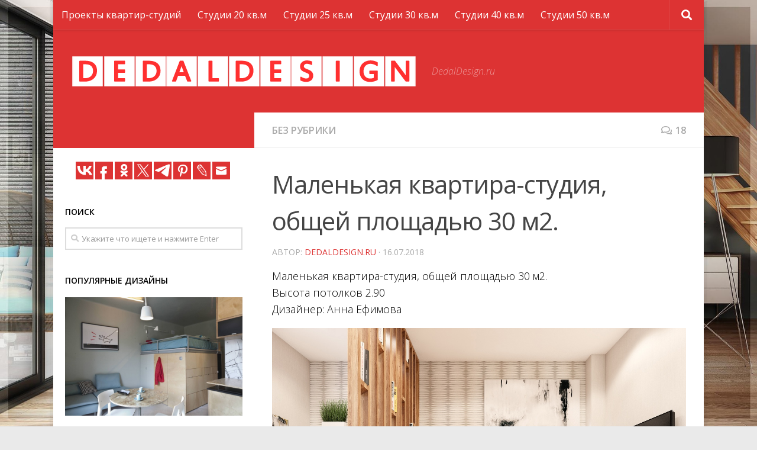

--- FILE ---
content_type: text/html; charset=UTF-8
request_url: https://dedaldesign.ru/malenkaya-kvartira-studiya-obshhej-ploshhadyu-30-m2
body_size: 21144
content:
<!DOCTYPE html>
<html class="no-js" lang="ru-RU">
<head>
  <meta charset="UTF-8">
  <meta name="viewport" content="width=device-width, initial-scale=1.0">
  <link rel="profile" href="https://gmpg.org/xfn/11">
  <link rel="pingback" href="https://dedaldesign.ru/xmlrpc.php">
<script async src="https://pagead2.googlesyndication.com/pagead/js/adsbygoogle.js?client=ca-pub-6485007913245681"
     crossorigin="anonymous"></script>
  <title>Маленькая квартира-студия, общей площадью 30 м2. | Маленькая квартира-студия. Дизайн интерьера</title>
<script>document.documentElement.className = document.documentElement.className.replace("no-js","js");</script>

<!-- All in One SEO Pack 2.6.1 by Michael Torbert of Semper Fi Web Designob_start_detected [-1,-1] -->
<link rel="canonical" href="https://dedaldesign.ru/malenkaya-kvartira-studiya-obshhej-ploshhadyu-30-m2" />
<!-- /all in one seo pack -->
<link rel='dns-prefetch' href='//s.w.org' />
<link rel="alternate" type="application/rss+xml" title="Маленькая квартира-студия. Дизайн интерьера &raquo; Лента" href="https://dedaldesign.ru/feed" />
<link rel="alternate" type="application/rss+xml" title="Маленькая квартира-студия. Дизайн интерьера &raquo; Лента комментариев" href="https://dedaldesign.ru/comments/feed" />
<link id="hu-user-gfont" href="//fonts.googleapis.com/css?family=Open+Sans:400,400italic,300italic,300,600&subset=latin,cyrillic-ext" rel="stylesheet" type="text/css"><link rel="alternate" type="application/rss+xml" title="Маленькая квартира-студия. Дизайн интерьера &raquo; Лента комментариев к &laquo;Маленькая квартира-студия, общей площадью 30 м2.&raquo;" href="https://dedaldesign.ru/malenkaya-kvartira-studiya-obshhej-ploshhadyu-30-m2/feed" />
		<script type="text/javascript">
			window._wpemojiSettings = {"baseUrl":"https:\/\/s.w.org\/images\/core\/emoji\/11\/72x72\/","ext":".png","svgUrl":"https:\/\/s.w.org\/images\/core\/emoji\/11\/svg\/","svgExt":".svg","source":{"concatemoji":"https:\/\/dedaldesign.ru\/wp-includes\/js\/wp-emoji-release.min.js?ver=4.9.26"}};
			!function(e,a,t){var n,r,o,i=a.createElement("canvas"),p=i.getContext&&i.getContext("2d");function s(e,t){var a=String.fromCharCode;p.clearRect(0,0,i.width,i.height),p.fillText(a.apply(this,e),0,0);e=i.toDataURL();return p.clearRect(0,0,i.width,i.height),p.fillText(a.apply(this,t),0,0),e===i.toDataURL()}function c(e){var t=a.createElement("script");t.src=e,t.defer=t.type="text/javascript",a.getElementsByTagName("head")[0].appendChild(t)}for(o=Array("flag","emoji"),t.supports={everything:!0,everythingExceptFlag:!0},r=0;r<o.length;r++)t.supports[o[r]]=function(e){if(!p||!p.fillText)return!1;switch(p.textBaseline="top",p.font="600 32px Arial",e){case"flag":return s([55356,56826,55356,56819],[55356,56826,8203,55356,56819])?!1:!s([55356,57332,56128,56423,56128,56418,56128,56421,56128,56430,56128,56423,56128,56447],[55356,57332,8203,56128,56423,8203,56128,56418,8203,56128,56421,8203,56128,56430,8203,56128,56423,8203,56128,56447]);case"emoji":return!s([55358,56760,9792,65039],[55358,56760,8203,9792,65039])}return!1}(o[r]),t.supports.everything=t.supports.everything&&t.supports[o[r]],"flag"!==o[r]&&(t.supports.everythingExceptFlag=t.supports.everythingExceptFlag&&t.supports[o[r]]);t.supports.everythingExceptFlag=t.supports.everythingExceptFlag&&!t.supports.flag,t.DOMReady=!1,t.readyCallback=function(){t.DOMReady=!0},t.supports.everything||(n=function(){t.readyCallback()},a.addEventListener?(a.addEventListener("DOMContentLoaded",n,!1),e.addEventListener("load",n,!1)):(e.attachEvent("onload",n),a.attachEvent("onreadystatechange",function(){"complete"===a.readyState&&t.readyCallback()})),(n=t.source||{}).concatemoji?c(n.concatemoji):n.wpemoji&&n.twemoji&&(c(n.twemoji),c(n.wpemoji)))}(window,document,window._wpemojiSettings);
		</script>
		<style type="text/css">
img.wp-smiley,
img.emoji {
	display: inline !important;
	border: none !important;
	box-shadow: none !important;
	height: 1em !important;
	width: 1em !important;
	margin: 0 .07em !important;
	vertical-align: -0.1em !important;
	background: none !important;
	padding: 0 !important;
}
</style>
<link rel='stylesheet' id='hueman-main-style-css'  href='https://dedaldesign.ru/wp-content/themes/theme/assets/front/css/main.min.css?ver=3.4.0' type='text/css' media='all' />
<style id='hueman-main-style-inline-css' type='text/css'>
body { font-family:'Open Sans', Arial, sans-serif;font-size:1.00rem }@media only screen and (min-width: 720px) {
        .nav > li { font-size:1.00rem; }
      }.boxed #wrapper, .container-inner { max-width: 1100px; }@media only screen and (min-width: 720px) {
                .boxed .desktop-sticky {
                  width: 1100px;
                }
              }.sidebar .widget { padding-left: 20px; padding-right: 20px; padding-top: 20px; }::selection { background-color: #dd3333; }
::-moz-selection { background-color: #dd3333; }a,.themeform label .required,#flexslider-featured .flex-direction-nav .flex-next:hover,#flexslider-featured .flex-direction-nav .flex-prev:hover,.post-hover:hover .post-title a,.post-title a:hover,.sidebar.s1 .post-nav li a:hover i,.content .post-nav li a:hover i,.post-related a:hover,.sidebar.s1 .widget_rss ul li a,#footer .widget_rss ul li a,.sidebar.s1 .widget_calendar a,#footer .widget_calendar a,.sidebar.s1 .alx-tab .tab-item-category a,.sidebar.s1 .alx-posts .post-item-category a,.sidebar.s1 .alx-tab li:hover .tab-item-title a,.sidebar.s1 .alx-tab li:hover .tab-item-comment a,.sidebar.s1 .alx-posts li:hover .post-item-title a,#footer .alx-tab .tab-item-category a,#footer .alx-posts .post-item-category a,#footer .alx-tab li:hover .tab-item-title a,#footer .alx-tab li:hover .tab-item-comment a,#footer .alx-posts li:hover .post-item-title a,.comment-tabs li.active a,.comment-awaiting-moderation,.child-menu a:hover,.child-menu .current_page_item > a,.wp-pagenavi a{ color: #dd3333; }.themeform input[type="submit"],.themeform button[type="submit"],.sidebar.s1 .sidebar-top,.sidebar.s1 .sidebar-toggle,#flexslider-featured .flex-control-nav li a.flex-active,.post-tags a:hover,.sidebar.s1 .widget_calendar caption,#footer .widget_calendar caption,.author-bio .bio-avatar:after,.commentlist li.bypostauthor > .comment-body:after,.commentlist li.comment-author-admin > .comment-body:after{ background-color: #dd3333; }.post-format .format-container { border-color: #dd3333; }.sidebar.s1 .alx-tabs-nav li.active a,#footer .alx-tabs-nav li.active a,.comment-tabs li.active a,.wp-pagenavi a:hover,.wp-pagenavi a:active,.wp-pagenavi span.current{ border-bottom-color: #dd3333!important; }.sidebar.s2 .post-nav li a:hover i,
.sidebar.s2 .widget_rss ul li a,
.sidebar.s2 .widget_calendar a,
.sidebar.s2 .alx-tab .tab-item-category a,
.sidebar.s2 .alx-posts .post-item-category a,
.sidebar.s2 .alx-tab li:hover .tab-item-title a,
.sidebar.s2 .alx-tab li:hover .tab-item-comment a,
.sidebar.s2 .alx-posts li:hover .post-item-title a { color: #24201d; }
.sidebar.s2 .sidebar-top,.sidebar.s2 .sidebar-toggle,.post-comments,.jp-play-bar,.jp-volume-bar-value,.sidebar.s2 .widget_calendar caption{ background-color: #24201d; }.sidebar.s2 .alx-tabs-nav li.active a { border-bottom-color: #24201d; }
.post-comments span:before { border-right-color: #24201d; }
      .search-expand,
              #nav-topbar.nav-container { background-color: #dd3333}@media only screen and (min-width: 720px) {
                #nav-topbar .nav ul { background-color: #dd3333; }
              }.is-scrolled #header .nav-container.desktop-sticky,
              .is-scrolled #header .search-expand { background-color: #dd3333; background-color: rgba(221,51,51,0.90) }.is-scrolled .topbar-transparent #nav-topbar.desktop-sticky .nav ul { background-color: #dd3333; background-color: rgba(221,51,51,0.95) }#header { background-color: #dd3333; }
@media only screen and (min-width: 720px) {
  #nav-header .nav ul { background-color: #dd3333; }
}
        #header #nav-mobile { background-color: #dd3333; }.is-scrolled #header #nav-mobile { background-color: #dd3333; background-color: rgba(221,51,51,0.90) }#nav-header.nav-container, #main-header-search .search-expand { background-color: #dd3333; }
@media only screen and (min-width: 720px) {
  #nav-header .nav ul { background-color: #dd3333; }
}
        #footer-bottom { background-color: #24201d; }body {background: #eaeaea url(https://dedaldesign.ru/wp-content/uploads/2018/06/bg.jpg) no-repeat center center;background-attachment:fixed;background-size: cover;}

</style>
<link rel='stylesheet' id='hueman-font-awesome-css'  href='https://dedaldesign.ru/wp-content/themes/theme/assets/front/css/font-awesome.min.css?ver=3.4.0' type='text/css' media='all' />
<script type='text/javascript' src='https://dedaldesign.ru/wp-includes/js/jquery/jquery.js?ver=1.12.4'></script>
<script type='text/javascript' src='https://dedaldesign.ru/wp-includes/js/jquery/jquery-migrate.min.js?ver=1.4.1'></script>
<link rel='https://api.w.org/' href='https://dedaldesign.ru/wp-json/' />
<link rel="EditURI" type="application/rsd+xml" title="RSD" href="https://dedaldesign.ru/xmlrpc.php?rsd" />
<link rel="wlwmanifest" type="application/wlwmanifest+xml" href="https://dedaldesign.ru/wp-includes/wlwmanifest.xml" /> 
<link rel='prev' title='Стильный дизайн квартиры 48 м со шкафом-перегородкой в Швеции.' href='https://dedaldesign.ru/stilnyj-dizajn-kvartiry-48-m-so-shkafom-peregorodkoj-v-shvecii' />
<link rel='next' title='Проект квартиры-студии 35 м.' href='https://dedaldesign.ru/proekt-kvartiry-studii-35-m-3' />
<meta name="generator" content="WordPress 4.9.26" />
<link rel='shortlink' href='https://dedaldesign.ru/?p=2772' />
<link rel="alternate" type="application/json+oembed" href="https://dedaldesign.ru/wp-json/oembed/1.0/embed?url=https%3A%2F%2Fdedaldesign.ru%2Fmalenkaya-kvartira-studiya-obshhej-ploshhadyu-30-m2" />
<link rel="alternate" type="text/xml+oembed" href="https://dedaldesign.ru/wp-json/oembed/1.0/embed?url=https%3A%2F%2Fdedaldesign.ru%2Fmalenkaya-kvartira-studiya-obshhej-ploshhadyu-30-m2&#038;format=xml" />
<style>img.zoomImg {
    display:inline !important;
}
</style>

<script>jQuery(document).ready(function ($) {
    disableClick($);
    setTimeout(function () {
        jQuery('div.flex-viewport').each(function (index) {
            jQuery(this).css('height', '');
        });
    }, 500);
});

function disableClick($) {
    if ('') {
        jQuery('.woocommerce-product-gallery__image').each(function (index) {
            jQuery(this).children().click(function () {
                return false;
            });
            jQuery(this).children().children().css("cursor", "default");
        });
    }
}
</script>
<!--[if lt IE 9]>
<script src="https://dedaldesign.ru/wp-content/themes/theme/assets/front/js/ie/html5shiv-printshiv.min.js"></script>
<script src="https://dedaldesign.ru/wp-content/themes/theme/assets/front/js/ie/selectivizr.js"></script>
<![endif]-->
<link rel="icon" href="https://dedaldesign.ru/wp-content/uploads/2018/06/cropped-favicon-32x32.png" sizes="32x32" />
<link rel="icon" href="https://dedaldesign.ru/wp-content/uploads/2018/06/cropped-favicon-192x192.png" sizes="192x192" />
<link rel="apple-touch-icon-precomposed" href="https://dedaldesign.ru/wp-content/uploads/2018/06/cropped-favicon-180x180.png" />
<meta name="msapplication-TileImage" content="https://dedaldesign.ru/wp-content/uploads/2018/06/cropped-favicon-270x270.png" />
		<style type="text/css" id="wp-custom-css">
			.entry img {
	display: block;
	margin: 10px auto;
}
.entry, .entry.excerpt, .commentlist .comment-body p {
	color: #000;	
	text-align: justify;
}
.page-title h1, .page-title h2, .page-title h4, h1, h2, h3, h4, h5, h6 {
	color:#000;
}
.widget > h3 {
	font-weight: 600;
}
.sidebar .sidebar-content, .sidebar .sidebar-toggle {
	background: #fff;
}
.col-2cr .main-inner {
  background: #fff;
}
.col-2cr .content {
	background: #fff;
}
#commentform {
  background: #24201d;
}
#footer-bottom #copyright, #footer-bottom #credit, #nav-topbar .nav li a {
	color: #fff;
	font-weight: 400;
}
#nav-footer .nav li a {
    color: #000;
}		</style>
	</head>

<body data-rsssl=1 class="post-template-default single single-post postid-2772 single-format-standard wp-custom-logo col-2cr boxed topbar-enabled header-desktop-sticky header-mobile-sticky chrome">
<!--LiveInternet counter--><script>
new Image().src = "https://counter.yadro.ru/hit?r"+
escape(document.referrer)+((typeof(screen)=="undefined")?"":
";s"+screen.width+"*"+screen.height+"*"+(screen.colorDepth?
screen.colorDepth:screen.pixelDepth))+";u"+escape(document.URL)+
";h"+escape(document.title.substring(0,150))+
";"+Math.random();</script><!--/LiveInternet-->
<div id="wrapper">

  
  <header id="header" class="main-menu-mobile-on one-mobile-menu main_menu header-ads-desktop  topbar-transparent no-header-img">
        <nav class="nav-container group mobile-menu mobile-sticky no-menu-assigned" id="nav-mobile" data-menu-id="header-1">
  <div class="mobile-title-logo-in-header">                  <p class="site-title"><a class="custom-logo-link" href="https://dedaldesign.ru/" rel="home" title="Маленькая квартира-студия. Дизайн интерьера | Главная страница"><img src="https://dedaldesign.ru/wp-content/uploads/2018/06/logo.png" alt="Маленькая квартира-студия. Дизайн интерьера"></a></p>
                </div>
        
                    <!-- <div class="ham__navbar-toggler collapsed" aria-expanded="false">
          <div class="ham__navbar-span-wrapper">
            <span class="ham-toggler-menu__span"></span>
          </div>
        </div> -->
        <div class="ham__navbar-toggler-two collapsed" title="Menu" aria-expanded="false">
          <div class="ham__navbar-span-wrapper">
            <span class="line line-1"></span>
            <span class="line line-2"></span>
            <span class="line line-3"></span>
          </div>
        </div>
            
      <div class="nav-text"></div>
      <div class="nav-wrap container">
                  <ul class="nav container-inner group mobile-search">
                            <li>
                  <form method="get" class="searchform themeform" action="https://dedaldesign.ru/">
	<div>
		<input type="text" class="search" name="s" onblur="if(this.value=='')this.value='Укажите что ищете и нажмите Enter';" onfocus="if(this.value=='Укажите что ищете и нажмите Enter')this.value='';" value="Укажите что ищете и нажмите Enter" />
	</div>
</form>                </li>
                      </ul>
                <ul id="menu-menu" class="nav container-inner group"><li id="menu-item-1825" class="menu-item menu-item-type-custom menu-item-object-custom menu-item-1825"><a href="/?s=%D0%BF%D1%80%D0%BE%D0%B5%D0%BA%D1%82">Проекты квартир-студий</a></li>
<li id="menu-item-2993" class="menu-item menu-item-type-custom menu-item-object-custom menu-item-2993"><a href="/?s=20+%D0%BA%D0%B2.%D0%BC">Студии 20 кв.м</a></li>
<li id="menu-item-1826" class="menu-item menu-item-type-custom menu-item-object-custom menu-item-1826"><a href="/?s=25+%D0%BA%D0%B2.%D0%BC">Студии 25 кв.м</a></li>
<li id="menu-item-1827" class="menu-item menu-item-type-custom menu-item-object-custom menu-item-1827"><a href="/?s=30+%D0%BA%D0%B2.%D0%BC">Студии 30 кв.м</a></li>
<li id="menu-item-1828" class="menu-item menu-item-type-custom menu-item-object-custom menu-item-1828"><a href="/?s=40+%D0%BA%D0%B2.%D0%BC">Студии 40 кв.м</a></li>
<li id="menu-item-1829" class="menu-item menu-item-type-custom menu-item-object-custom menu-item-1829"><a href="/?s=50+%D0%BA%D0%B2.%D0%BC">Студии 50 кв.м</a></li>
</ul>      </div>
</nav><!--/#nav-topbar-->  
        <nav class="nav-container group desktop-menu desktop-sticky " id="nav-topbar" data-menu-id="header-2">
    <div class="nav-text"></div>
  <div class="topbar-toggle-down">
    <i class="fas fa-angle-double-down" aria-hidden="true" data-toggle="down" title="Развернуть меню"></i>
    <i class="fas fa-angle-double-up" aria-hidden="true" data-toggle="up" title="Свернуть меню"></i>
  </div>
  <div class="nav-wrap container">
    <ul id="menu-menu-1" class="nav container-inner group"><li class="menu-item menu-item-type-custom menu-item-object-custom menu-item-1825"><a href="/?s=%D0%BF%D1%80%D0%BE%D0%B5%D0%BA%D1%82">Проекты квартир-студий</a></li>
<li class="menu-item menu-item-type-custom menu-item-object-custom menu-item-2993"><a href="/?s=20+%D0%BA%D0%B2.%D0%BC">Студии 20 кв.м</a></li>
<li class="menu-item menu-item-type-custom menu-item-object-custom menu-item-1826"><a href="/?s=25+%D0%BA%D0%B2.%D0%BC">Студии 25 кв.м</a></li>
<li class="menu-item menu-item-type-custom menu-item-object-custom menu-item-1827"><a href="/?s=30+%D0%BA%D0%B2.%D0%BC">Студии 30 кв.м</a></li>
<li class="menu-item menu-item-type-custom menu-item-object-custom menu-item-1828"><a href="/?s=40+%D0%BA%D0%B2.%D0%BC">Студии 40 кв.м</a></li>
<li class="menu-item menu-item-type-custom menu-item-object-custom menu-item-1829"><a href="/?s=50+%D0%BA%D0%B2.%D0%BC">Студии 50 кв.м</a></li>
</ul>  </div>
      <div id="topbar-header-search" class="container">
      <div class="container-inner">
        <div class="toggle-search"><i class="fas fa-search"></i></div>
        <div class="search-expand">
          <div class="search-expand-inner"><form method="get" class="searchform themeform" action="https://dedaldesign.ru/">
	<div>
		<input type="text" class="search" name="s" onblur="if(this.value=='')this.value='Укажите что ищете и нажмите Enter';" onfocus="if(this.value=='Укажите что ищете и нажмите Enter')this.value='';" value="Укажите что ищете и нажмите Enter" />
	</div>
</form></div>
        </div>
      </div><!--/.container-inner-->
    </div><!--/.container-->
  
</nav><!--/#nav-topbar-->  
  <div class="container group">
        <div class="container-inner">

                    <div class="group pad central-header-zone">
                  <div class="logo-tagline-group">
                                        <p class="site-title"><a class="custom-logo-link" href="https://dedaldesign.ru/" rel="home" title="Маленькая квартира-студия. Дизайн интерьера | Главная страница"><img src="https://dedaldesign.ru/wp-content/uploads/2018/06/logo.png" alt="Маленькая квартира-студия. Дизайн интерьера"></a></p>
                                                                <p class="site-description">DedalDesign.ru</p>
                                        </div>

                                        <div id="header-widgets">
                                                </div><!--/#header-ads-->
                                </div>
      
      
    </div><!--/.container-inner-->
      </div><!--/.container-->

</header><!--/#header-->
  
  <div class="container" id="page">
    <div class="container-inner">
            <div class="main">
        <div class="main-inner group">
          
              <section class="content">
              <div class="page-title pad group">
          	    		<ul class="meta-single group">
    			<li class="category"><a href="https://dedaldesign.ru/category/bez-rubriki" rel="category tag">Без рубрики</a></li>
    			    			<li class="comments"><a href="https://dedaldesign.ru/malenkaya-kvartira-studiya-obshhej-ploshhadyu-30-m2#comments"><i class="far fa-comments"></i>18</a></li>
    			    		</ul>

    	
    </div><!--/.page-title-->
          <div class="pad group">
              <article class="post-2772 post type-post status-publish format-standard has-post-thumbnail hentry category-bez-rubriki">
    <div class="post-inner group">

      <h1 class="post-title entry-title">Маленькая квартира-студия, общей площадью 30 м2.</h1>
<p class="post-byline">Автор:   <span class="vcard author">
     <span class="fn"><a href="https://dedaldesign.ru/author/adm" title="Записи DedalDesign.ru" rel="author">DedalDesign.ru</a></span>
   </span> &middot;
            <span class="published">16.07.2018</span>
     </p>
      
      <div class="clear"></div>

      <div class="entry themeform">
        <div class="entry-inner">
          <p>Маленькая квартира-студия, общей площадью 30 м2.<br />
Высота потолков 2.90<br />
Дизайнер: Анна Ефимова</p>
<p><img src="https://sun9-60.userapi.com/impf/SwZ2c9vNKpF61ghxJ11JPkNeZAMCIYpQDAI3bA/6GIjQze6qyA.jpg?size=1200x900&#038;quality=96&#038;sign=7359663186ee66680877cee98f04b6c1&#038;c_uniq_tag=CASym7UQO5vvBB1UWxA3NbSHwJIBmybJNFZzPD0qftA&#038;type=album" alt="Маленькая квартира-студия, общей площадью 30 м2."/></p>
<p><img src="https://sun9-10.userapi.com/impf/HGiC0tCqdMnb-Wl0G8HKfMvvbxOWSPpEhlmOyQ/5BkWQQ-DxtQ.jpg?size=1200x900&#038;quality=96&#038;sign=f7b6dc15cf9371d2032be45d320f6813&#038;c_uniq_tag=WRJMzwHjswgnqawWakF0PPfSCVg5zEghbO1l9X_Huts&#038;type=album" alt="Маленькая квартира-студия, общей площадью 30 м2."/></p>
<p><img src="https://sun9-29.userapi.com/impf/alQu4TwnAsiPZbvwumG59qmliawRmZftw3DH6g/xpdMnJiP9EM.jpg?size=1200x900&#038;quality=96&#038;sign=6a314b0873cb8bf19fea3d00cbd80e72&#038;c_uniq_tag=mJFJuJ5k9kQ394FlHFaZfyLDBHLXoRcjK62fPQdxNnA&#038;type=album" alt="Маленькая квартира-студия, общей площадью 30 м2."/></p>
<p><img src="https://sun9-41.userapi.com/impf/a-AfLDmAMbAUxs7ZUa4BijySCfwIlPKVSIx43w/xLYyGwBITlM.jpg?size=1200x900&#038;quality=96&#038;sign=cc2cb2c47d7df557e0eca8b5ac7eee5b&#038;c_uniq_tag=j99o5xriICghOEWGhKnzLEdAGG1T8Op4KU-vTD9Rjj0&#038;type=album" alt="Маленькая квартира-студия, общей площадью 30 м2."/></p>
<p><img src="https://sun9-65.userapi.com/impf/YcU1La6YPKw6MhvwXLu6SkWkjsK6ReKxUNLmWQ/yw9r5LLSopc.jpg?size=1200x900&#038;quality=96&#038;sign=a94dbc317fee225203d0c9a2fd357f36&#038;c_uniq_tag=6yUu_xnwV9jmHgdVmXkG_sjHnULplxhTUZCjGtHS0N4&#038;type=album" alt="Маленькая квартира-студия, общей площадью 30 м2."/></p>
<p><img src="https://sun9-53.userapi.com/impf/KzyojoBXsl9YHfcMyRLUHw8S-tS2QuS7SIYdJg/i0lmetTrk4g.jpg?size=1200x900&#038;quality=96&#038;sign=31831b36c585f82d109284e6f34dbe87&#038;c_uniq_tag=6GH-vGicuKC8hZ_8s7tzW2x9rGB9hxKlh4e2WEe2mQc&#038;type=album" alt="Маленькая квартира-студия, общей площадью 30 м2."/></p>
<p><img src="https://sun9-75.userapi.com/impf/VXgbr6L0m7EFYj-YAC1BZEZOzoPjEh1wFHqwDQ/NF8IQhKohyA.jpg?size=1200x900&#038;quality=96&#038;sign=a41fed6a74aa6573c80413708929e367&#038;c_uniq_tag=pVdIb7cN6w2qUhBG_tEWZ56CiY4OLpGfIDqHFWyEXjo&#038;type=album" alt="Маленькая квартира-студия, общей площадью 30 м2."/></p>
<p><img src="https://sun9-76.userapi.com/impf/MT-GrJKRrtvPC5IDee6ky282Cv3Bd4mvBkLxRw/Yt5Ith697qM.jpg?size=1200x900&#038;quality=96&#038;sign=c22b5245e8b613436df16c7f40e0346e&#038;c_uniq_tag=0Sl-BlMq69hoygiQ2cr5o6nfAtd24_-IWPk-pqqguGs&#038;type=album" alt="Маленькая квартира-студия, общей площадью 30 м2."/></p>
<p><img src="https://sun9-4.userapi.com/impf/Oi8jfoJ8OhF5t7KTE8b5TOipmHNTThoO8M-uNg/lXIENxs4BYY.jpg?size=2560x1850&#038;quality=96&#038;sign=3783aee706279a697ce41732da7deab3&#038;c_uniq_tag=TPSXBaJTxidzXnccz75aKD2l_4Piowq4z8my7C6JsAs&#038;type=album" alt="Маленькая квартира-студия, общей площадью 30 м2."/></p>
          <nav class="pagination group">
                      </nav><!--/.pagination-->
        </div>

        
        <div class="clear"></div>
      </div><!--/.entry-->

    </div><!--/.post-inner-->
  </article><!--/.post-->

<div class="clear"></div>






<h4 class="heading">
	<i class="far fa-hand-point-right"></i>Читайте также:</h4>

<ul class="related-posts group">

		<li class="related post-hover">
		<article class="post-187 post type-post status-publish format-standard has-post-thumbnail hentry category-bez-rubriki">

			<div class="post-thumbnail">
				<a href="https://dedaldesign.ru/kvartira-17-m-s-krovatyu-garderobom-i-mobilnoj-rakovinoj" title="Квартира 17 м с кроватью-гардеробом и мобильной раковиной">
					<!-- Featured Image From URL plugin --> <img src="https://pp.userapi.com/c618118/v618118306/1a28c/Kh7xcFB7cJI.jpg" alt="" title="" style="toggleoff">																			</a>
									<a class="post-comments" href="https://dedaldesign.ru/kvartira-17-m-s-krovatyu-garderobom-i-mobilnoj-rakovinoj#respond"><span><i class="far fa-comments"></i>0</span></a>
							</div><!--/.post-thumbnail-->

			<div class="related-inner">

				<h4 class="post-title entry-title">
					<a href="https://dedaldesign.ru/kvartira-17-m-s-krovatyu-garderobom-i-mobilnoj-rakovinoj" rel="bookmark" title="Квартира 17 м с кроватью-гардеробом и мобильной раковиной">Квартира 17 м с кроватью-гардеробом и мобильной раковиной</a>
				</h4><!--/.post-title-->

				<div class="post-meta group">
					<p class="post-date">
  <time class="published updated" datetime="2014-09-29 14:45:17">29.09.2014</time>
</p>

				</div><!--/.post-meta-->

			</div><!--/.related-inner-->

		</article>
	</li><!--/.related-->
		<li class="related post-hover">
		<article class="post-1263 post type-post status-publish format-standard has-post-thumbnail hentry category-bez-rubriki">

			<div class="post-thumbnail">
				<a href="https://dedaldesign.ru/studiya-244-kv" title="Студия 24,4 кв.">
					<!-- Featured Image From URL plugin --> <img src="https://pp.userapi.com/c841436/v841436437/22809/ZjhTsINpy4E.jpg" alt="" title="" style="toggleoff">																			</a>
									<a class="post-comments" href="https://dedaldesign.ru/studiya-244-kv#comments"><span><i class="far fa-comments"></i>44</span></a>
							</div><!--/.post-thumbnail-->

			<div class="related-inner">

				<h4 class="post-title entry-title">
					<a href="https://dedaldesign.ru/studiya-244-kv" rel="bookmark" title="Студия 24,4 кв.">Студия 24,4 кв.</a>
				</h4><!--/.post-title-->

				<div class="post-meta group">
					<p class="post-date">
  <time class="published updated" datetime="2017-10-01 13:10:00">01.10.2017</time>
</p>

				</div><!--/.post-meta-->

			</div><!--/.related-inner-->

		</article>
	</li><!--/.related-->
		<li class="related post-hover">
		<article class="post-778 post type-post status-publish format-standard has-post-thumbnail hentry category-bez-rubriki">

			<div class="post-thumbnail">
				<a href="https://dedaldesign.ru/interer-kvartiry-36-m-v-parizhe" title="Интерьер квартиры 36 м в Париже.">
					<!-- Featured Image From URL plugin --> <img src="https://pp.userapi.com/c604722/v604722306/343e/k9oj11J-500.jpg" alt="" title="" style="toggleoff">																			</a>
									<a class="post-comments" href="https://dedaldesign.ru/interer-kvartiry-36-m-v-parizhe#comments"><span><i class="far fa-comments"></i>13</span></a>
							</div><!--/.post-thumbnail-->

			<div class="related-inner">

				<h4 class="post-title entry-title">
					<a href="https://dedaldesign.ru/interer-kvartiry-36-m-v-parizhe" rel="bookmark" title="Интерьер квартиры 36 м в Париже.">Интерьер квартиры 36 м в Париже.</a>
				</h4><!--/.post-title-->

				<div class="post-meta group">
					<p class="post-date">
  <time class="published updated" datetime="2016-08-27 10:13:41">27.08.2016</time>
</p>

				</div><!--/.post-meta-->

			</div><!--/.related-inner-->

		</article>
	</li><!--/.related-->
		
</ul><!--/.post-related-->



<section id="comments" class="themeform">

	
		<h3 class="heading">комментариев 18</h3>

		<ul class="comment-tabs group">
			<li class="active"><a href="#commentlist-container"><i class="far fa-comments"></i>Комментарии<span>18</span></a></li>
			<li><a href="#pinglist-container"><i class="fas fa-share"></i>Пингбэки<span>0</span></a></li>
		</ul>

				<div id="commentlist-container" class="comment-tab">

			<ol class="commentlist">
						<li class="comment even thread-even depth-1 parent" id="comment-28760">
				<div id="div-comment-28760" class="comment-body">
				<div class="comment-author vcard">
			<img alt='' src='https://secure.gravatar.com/avatar/2a27b30096b0986fe829864648175672?s=48&#038;d=identicon&#038;r=g' srcset='https://secure.gravatar.com/avatar/2a27b30096b0986fe829864648175672?s=96&#038;d=identicon&#038;r=g 2x' class='avatar avatar-48 photo' height='48' width='48' />			<cite class="fn">Ирина </cite><span class="says">:</span>		</div>
		
		<div class="comment-meta commentmetadata"><a href="https://dedaldesign.ru/malenkaya-kvartira-studiya-obshhej-ploshhadyu-30-m2#comment-28760">
			16.07.2018 в 08:43</a>		</div>

		<p>а ванны нет? 😨</p>

		<div class="reply"><a rel='nofollow' class='comment-reply-link' href='https://dedaldesign.ru/malenkaya-kvartira-studiya-obshhej-ploshhadyu-30-m2?replytocom=28760#respond' onclick='return addComment.moveForm( "div-comment-28760", "28760", "respond", "2772" )' aria-label='Комментарий к записи Ирина '>Ответить</a></div>
				</div>
		<ul class="children">
		<li class="comment odd alt depth-2 parent" id="comment-28764">
				<div id="div-comment-28764" class="comment-body">
				<div class="comment-author vcard">
			<img alt='' src='https://secure.gravatar.com/avatar/e5c7520a254acd8b3c129b45df104f86?s=48&#038;d=identicon&#038;r=g' srcset='https://secure.gravatar.com/avatar/e5c7520a254acd8b3c129b45df104f86?s=96&#038;d=identicon&#038;r=g 2x' class='avatar avatar-48 photo' height='48' width='48' />			<cite class="fn">Анна </cite><span class="says">:</span>		</div>
		
		<div class="comment-meta commentmetadata"><a href="https://dedaldesign.ru/malenkaya-kvartira-studiya-obshhej-ploshhadyu-30-m2#comment-28764">
			16.07.2018 в 08:59</a>		</div>

		<p>Ирина, Ванна заказчицу полностью устраивала, поэтому дизайн ванной не заказывали, дверь под №20 ведет в ванную как раз)</p>

		<div class="reply"><a rel='nofollow' class='comment-reply-link' href='https://dedaldesign.ru/malenkaya-kvartira-studiya-obshhej-ploshhadyu-30-m2?replytocom=28764#respond' onclick='return addComment.moveForm( "div-comment-28764", "28764", "respond", "2772" )' aria-label='Комментарий к записи Анна '>Ответить</a></div>
				</div>
		<ul class="children">
		<li class="comment even depth-3 parent" id="comment-28765">
				<div id="div-comment-28765" class="comment-body">
				<div class="comment-author vcard">
			<img alt='' src='https://secure.gravatar.com/avatar/bfefa22af4472d9bcfb77335d342899e?s=48&#038;d=identicon&#038;r=g' srcset='https://secure.gravatar.com/avatar/bfefa22af4472d9bcfb77335d342899e?s=96&#038;d=identicon&#038;r=g 2x' class='avatar avatar-48 photo' height='48' width='48' />			<cite class="fn">DELETED </cite><span class="says">:</span>		</div>
		
		<div class="comment-meta commentmetadata"><a href="https://dedaldesign.ru/malenkaya-kvartira-studiya-obshhej-ploshhadyu-30-m2#comment-28765">
			16.07.2018 в 09:10</a>		</div>

		<p>Анна, а подскажите пожалуйста, деревянная перегородка &#8211; покупная или это ручная работа?</p>

		<div class="reply"><a rel='nofollow' class='comment-reply-link' href='https://dedaldesign.ru/malenkaya-kvartira-studiya-obshhej-ploshhadyu-30-m2?replytocom=28765#respond' onclick='return addComment.moveForm( "div-comment-28765", "28765", "respond", "2772" )' aria-label='Комментарий к записи DELETED '>Ответить</a></div>
				</div>
		<ul class="children">
		<li class="comment odd alt depth-4 parent" id="comment-28766">
				<div id="div-comment-28766" class="comment-body">
				<div class="comment-author vcard">
			<img alt='' src='https://secure.gravatar.com/avatar/e5c7520a254acd8b3c129b45df104f86?s=48&#038;d=identicon&#038;r=g' srcset='https://secure.gravatar.com/avatar/e5c7520a254acd8b3c129b45df104f86?s=96&#038;d=identicon&#038;r=g 2x' class='avatar avatar-48 photo' height='48' width='48' />			<cite class="fn">Анна </cite><span class="says">:</span>		</div>
		
		<div class="comment-meta commentmetadata"><a href="https://dedaldesign.ru/malenkaya-kvartira-studiya-obshhej-ploshhadyu-30-m2#comment-28766">
			16.07.2018 в 09:21</a>		</div>

		<p>Аня, это заказная позиция, сделать такую могут обычные мебельщики в вашем городе точно под вашу квартиру, высоту потолков и т.д.</p>

		<div class="reply"><a rel='nofollow' class='comment-reply-link' href='https://dedaldesign.ru/malenkaya-kvartira-studiya-obshhej-ploshhadyu-30-m2?replytocom=28766#respond' onclick='return addComment.moveForm( "div-comment-28766", "28766", "respond", "2772" )' aria-label='Комментарий к записи Анна '>Ответить</a></div>
				</div>
		<ul class="children">
		<li class="comment even depth-5 parent" id="comment-28767">
				<div id="div-comment-28767" class="comment-body">
				<div class="comment-author vcard">
			<img alt='' src='https://secure.gravatar.com/avatar/bfefa22af4472d9bcfb77335d342899e?s=48&#038;d=identicon&#038;r=g' srcset='https://secure.gravatar.com/avatar/bfefa22af4472d9bcfb77335d342899e?s=96&#038;d=identicon&#038;r=g 2x' class='avatar avatar-48 photo' height='48' width='48' />			<cite class="fn">DELETED </cite><span class="says">:</span>		</div>
		
		<div class="comment-meta commentmetadata"><a href="https://dedaldesign.ru/malenkaya-kvartira-studiya-obshhej-ploshhadyu-30-m2#comment-28767">
			16.07.2018 в 09:22</a>		</div>

		<p>Анна, да, спасибо. Просто уже не раз видела и все думаю, покупать или самим делать. Пряморукий муж думаю тоже сможет сделать)))</p>

		
				</div>
		</li><!-- #comment-## -->
		<li class="comment odd alt depth-5" id="comment-28768">
				<div id="div-comment-28768" class="comment-body">
				<div class="comment-author vcard">
			<img alt='' src='https://secure.gravatar.com/avatar/e5c7520a254acd8b3c129b45df104f86?s=48&#038;d=identicon&#038;r=g' srcset='https://secure.gravatar.com/avatar/e5c7520a254acd8b3c129b45df104f86?s=96&#038;d=identicon&#038;r=g 2x' class='avatar avatar-48 photo' height='48' width='48' />			<cite class="fn">Анна </cite><span class="says">:</span>		</div>
		
		<div class="comment-meta commentmetadata"><a href="https://dedaldesign.ru/malenkaya-kvartira-studiya-obshhej-ploshhadyu-30-m2#comment-28768">
			16.07.2018 в 09:27</a>		</div>

		<p>Аня, думаю да, там сложного ничего нет)</p>

		
				</div>
		</li><!-- #comment-## -->
</ul><!-- .children -->
</li><!-- #comment-## -->
</ul><!-- .children -->
</li><!-- #comment-## -->
</ul><!-- .children -->
</li><!-- #comment-## -->
</ul><!-- .children -->
</li><!-- #comment-## -->
		<li class="comment even thread-odd thread-alt depth-1 parent" id="comment-28761">
				<div id="div-comment-28761" class="comment-body">
				<div class="comment-author vcard">
			<img alt='' src='https://secure.gravatar.com/avatar/322e978ec3ab4ea247463269ff4dcd6e?s=48&#038;d=identicon&#038;r=g' srcset='https://secure.gravatar.com/avatar/322e978ec3ab4ea247463269ff4dcd6e?s=96&#038;d=identicon&#038;r=g 2x' class='avatar avatar-48 photo' height='48' width='48' />			<cite class="fn">Ольга </cite><span class="says">:</span>		</div>
		
		<div class="comment-meta commentmetadata"><a href="https://dedaldesign.ru/malenkaya-kvartira-studiya-obshhej-ploshhadyu-30-m2#comment-28761">
			16.07.2018 в 08:45</a>		</div>

		<p>Кровать очень зажата. Я бы не уснула. (</p>

		<div class="reply"><a rel='nofollow' class='comment-reply-link' href='https://dedaldesign.ru/malenkaya-kvartira-studiya-obshhej-ploshhadyu-30-m2?replytocom=28761#respond' onclick='return addComment.moveForm( "div-comment-28761", "28761", "respond", "2772" )' aria-label='Комментарий к записи Ольга '>Ответить</a></div>
				</div>
		<ul class="children">
		<li class="comment odd alt depth-2 parent" id="comment-28762">
				<div id="div-comment-28762" class="comment-body">
				<div class="comment-author vcard">
			<img alt='' src='https://secure.gravatar.com/avatar/bfefa22af4472d9bcfb77335d342899e?s=48&#038;d=identicon&#038;r=g' srcset='https://secure.gravatar.com/avatar/bfefa22af4472d9bcfb77335d342899e?s=96&#038;d=identicon&#038;r=g 2x' class='avatar avatar-48 photo' height='48' width='48' />			<cite class="fn">DELETED </cite><span class="says">:</span>		</div>
		
		<div class="comment-meta commentmetadata"><a href="https://dedaldesign.ru/malenkaya-kvartira-studiya-obshhej-ploshhadyu-30-m2#comment-28762">
			16.07.2018 в 08:48</a>		</div>

		<p>Ольга, конечно не уснешь, не помыться ни в туалет сходить)))))</p>

		<div class="reply"><a rel='nofollow' class='comment-reply-link' href='https://dedaldesign.ru/malenkaya-kvartira-studiya-obshhej-ploshhadyu-30-m2?replytocom=28762#respond' onclick='return addComment.moveForm( "div-comment-28762", "28762", "respond", "2772" )' aria-label='Комментарий к записи DELETED '>Ответить</a></div>
				</div>
		<ul class="children">
		<li class="comment even depth-3" id="comment-28763">
				<div id="div-comment-28763" class="comment-body">
				<div class="comment-author vcard">
			<img alt='' src='https://secure.gravatar.com/avatar/322e978ec3ab4ea247463269ff4dcd6e?s=48&#038;d=identicon&#038;r=g' srcset='https://secure.gravatar.com/avatar/322e978ec3ab4ea247463269ff4dcd6e?s=96&#038;d=identicon&#038;r=g 2x' class='avatar avatar-48 photo' height='48' width='48' />			<cite class="fn">Ольга </cite><span class="says">:</span>		</div>
		
		<div class="comment-meta commentmetadata"><a href="https://dedaldesign.ru/malenkaya-kvartira-studiya-obshhej-ploshhadyu-30-m2#comment-28763">
			16.07.2018 в 08:49</a>		</div>

		<p>Аня, там возле входа дверь в ванную.</p>

		<div class="reply"><a rel='nofollow' class='comment-reply-link' href='https://dedaldesign.ru/malenkaya-kvartira-studiya-obshhej-ploshhadyu-30-m2?replytocom=28763#respond' onclick='return addComment.moveForm( "div-comment-28763", "28763", "respond", "2772" )' aria-label='Комментарий к записи Ольга '>Ответить</a></div>
				</div>
		</li><!-- #comment-## -->
</ul><!-- .children -->
</li><!-- #comment-## -->
		<li class="comment odd alt depth-2 parent" id="comment-28775">
				<div id="div-comment-28775" class="comment-body">
				<div class="comment-author vcard">
			<img alt='' src='https://secure.gravatar.com/avatar/dab3f74b3adf504d46f5470d343a1e6c?s=48&#038;d=identicon&#038;r=g' srcset='https://secure.gravatar.com/avatar/dab3f74b3adf504d46f5470d343a1e6c?s=96&#038;d=identicon&#038;r=g 2x' class='avatar avatar-48 photo' height='48' width='48' />			<cite class="fn">Алена </cite><span class="says">:</span>		</div>
		
		<div class="comment-meta commentmetadata"><a href="https://dedaldesign.ru/malenkaya-kvartira-studiya-obshhej-ploshhadyu-30-m2#comment-28775">
			03.11.2018 в 07:51</a>		</div>

		<p>Ольга, когда помещение не позволяет иного &#8211; и так уснется</p>

		<div class="reply"><a rel='nofollow' class='comment-reply-link' href='https://dedaldesign.ru/malenkaya-kvartira-studiya-obshhej-ploshhadyu-30-m2?replytocom=28775#respond' onclick='return addComment.moveForm( "div-comment-28775", "28775", "respond", "2772" )' aria-label='Комментарий к записи Алена '>Ответить</a></div>
				</div>
		<ul class="children">
		<li class="comment even depth-3 parent" id="comment-28776">
				<div id="div-comment-28776" class="comment-body">
				<div class="comment-author vcard">
			<img alt='' src='https://secure.gravatar.com/avatar/322e978ec3ab4ea247463269ff4dcd6e?s=48&#038;d=identicon&#038;r=g' srcset='https://secure.gravatar.com/avatar/322e978ec3ab4ea247463269ff4dcd6e?s=96&#038;d=identicon&#038;r=g 2x' class='avatar avatar-48 photo' height='48' width='48' />			<cite class="fn">Ольга </cite><span class="says">:</span>		</div>
		
		<div class="comment-meta commentmetadata"><a href="https://dedaldesign.ru/malenkaya-kvartira-studiya-obshhej-ploshhadyu-30-m2#comment-28776">
			03.11.2018 в 07:57</a>		</div>

		<p>Алена, не уснется. Я не переношу тесноты.<br />
У меня фобия</p>

		<div class="reply"><a rel='nofollow' class='comment-reply-link' href='https://dedaldesign.ru/malenkaya-kvartira-studiya-obshhej-ploshhadyu-30-m2?replytocom=28776#respond' onclick='return addComment.moveForm( "div-comment-28776", "28776", "respond", "2772" )' aria-label='Комментарий к записи Ольга '>Ответить</a></div>
				</div>
		<ul class="children">
		<li class="comment odd alt depth-4" id="comment-28777">
				<div id="div-comment-28777" class="comment-body">
				<div class="comment-author vcard">
			<img alt='' src='https://secure.gravatar.com/avatar/dab3f74b3adf504d46f5470d343a1e6c?s=48&#038;d=identicon&#038;r=g' srcset='https://secure.gravatar.com/avatar/dab3f74b3adf504d46f5470d343a1e6c?s=96&#038;d=identicon&#038;r=g 2x' class='avatar avatar-48 photo' height='48' width='48' />			<cite class="fn">Алена </cite><span class="says">:</span>		</div>
		
		<div class="comment-meta commentmetadata"><a href="https://dedaldesign.ru/malenkaya-kvartira-studiya-obshhej-ploshhadyu-30-m2#comment-28777">
			03.11.2018 в 07:57</a>		</div>

		<p>Ольга, но ведь для одного там достаточно места</p>

		<div class="reply"><a rel='nofollow' class='comment-reply-link' href='https://dedaldesign.ru/malenkaya-kvartira-studiya-obshhej-ploshhadyu-30-m2?replytocom=28777#respond' onclick='return addComment.moveForm( "div-comment-28777", "28777", "respond", "2772" )' aria-label='Комментарий к записи Алена '>Ответить</a></div>
				</div>
		</li><!-- #comment-## -->
</ul><!-- .children -->
</li><!-- #comment-## -->
</ul><!-- .children -->
</li><!-- #comment-## -->
</ul><!-- .children -->
</li><!-- #comment-## -->
		<li class="comment even thread-even depth-1 parent" id="comment-28769">
				<div id="div-comment-28769" class="comment-body">
				<div class="comment-author vcard">
			<img alt='' src='https://secure.gravatar.com/avatar/ac92a6de1fc8b99a04da962dca78fec1?s=48&#038;d=identicon&#038;r=g' srcset='https://secure.gravatar.com/avatar/ac92a6de1fc8b99a04da962dca78fec1?s=96&#038;d=identicon&#038;r=g 2x' class='avatar avatar-48 photo' height='48' width='48' />			<cite class="fn">Анна </cite><span class="says">:</span>		</div>
		
		<div class="comment-meta commentmetadata"><a href="https://dedaldesign.ru/malenkaya-kvartira-studiya-obshhej-ploshhadyu-30-m2#comment-28769">
			16.07.2018 в 10:37</a>		</div>

		<p>Главное чтоб вытяжка на кухне была а то сука котлетами из пятерочки  по акции вся эта красота провоняет!</p>

		<div class="reply"><a rel='nofollow' class='comment-reply-link' href='https://dedaldesign.ru/malenkaya-kvartira-studiya-obshhej-ploshhadyu-30-m2?replytocom=28769#respond' onclick='return addComment.moveForm( "div-comment-28769", "28769", "respond", "2772" )' aria-label='Комментарий к записи Анна '>Ответить</a></div>
				</div>
		<ul class="children">
		<li class="comment odd alt depth-2 parent" id="comment-28770">
				<div id="div-comment-28770" class="comment-body">
				<div class="comment-author vcard">
			<img alt='' src='https://secure.gravatar.com/avatar/55a40cb4477a932733dd12bf5b3a3cab?s=48&#038;d=identicon&#038;r=g' srcset='https://secure.gravatar.com/avatar/55a40cb4477a932733dd12bf5b3a3cab?s=96&#038;d=identicon&#038;r=g 2x' class='avatar avatar-48 photo' height='48' width='48' />			<cite class="fn">Ирина </cite><span class="says">:</span>		</div>
		
		<div class="comment-meta commentmetadata"><a href="https://dedaldesign.ru/malenkaya-kvartira-studiya-obshhej-ploshhadyu-30-m2#comment-28770">
			16.07.2018 в 12:13</a>		</div>

		<p>Анна, а что такое &#8220;сука котлета из пятерочки по акции&#8221;👀</p>

		<div class="reply"><a rel='nofollow' class='comment-reply-link' href='https://dedaldesign.ru/malenkaya-kvartira-studiya-obshhej-ploshhadyu-30-m2?replytocom=28770#respond' onclick='return addComment.moveForm( "div-comment-28770", "28770", "respond", "2772" )' aria-label='Комментарий к записи Ирина '>Ответить</a></div>
				</div>
		<ul class="children">
		<li class="comment even depth-3 parent" id="comment-28773">
				<div id="div-comment-28773" class="comment-body">
				<div class="comment-author vcard">
			<img alt='' src='https://secure.gravatar.com/avatar/ac92a6de1fc8b99a04da962dca78fec1?s=48&#038;d=identicon&#038;r=g' srcset='https://secure.gravatar.com/avatar/ac92a6de1fc8b99a04da962dca78fec1?s=96&#038;d=identicon&#038;r=g 2x' class='avatar avatar-48 photo' height='48' width='48' />			<cite class="fn">Анна </cite><span class="says">:</span>		</div>
		
		<div class="comment-meta commentmetadata"><a href="https://dedaldesign.ru/malenkaya-kvartira-studiya-obshhej-ploshhadyu-30-m2#comment-28773">
			16.07.2018 в 17:42</a>		</div>

		<p>Ирина, это шифер такой,для бедных лухарей</p>

		<div class="reply"><a rel='nofollow' class='comment-reply-link' href='https://dedaldesign.ru/malenkaya-kvartira-studiya-obshhej-ploshhadyu-30-m2?replytocom=28773#respond' onclick='return addComment.moveForm( "div-comment-28773", "28773", "respond", "2772" )' aria-label='Комментарий к записи Анна '>Ответить</a></div>
				</div>
		<ul class="children">
		<li class="comment odd alt depth-4" id="comment-28774">
				<div id="div-comment-28774" class="comment-body">
				<div class="comment-author vcard">
			<img alt='' src='https://secure.gravatar.com/avatar/55a40cb4477a932733dd12bf5b3a3cab?s=48&#038;d=identicon&#038;r=g' srcset='https://secure.gravatar.com/avatar/55a40cb4477a932733dd12bf5b3a3cab?s=96&#038;d=identicon&#038;r=g 2x' class='avatar avatar-48 photo' height='48' width='48' />			<cite class="fn">Ирина </cite><span class="says">:</span>		</div>
		
		<div class="comment-meta commentmetadata"><a href="https://dedaldesign.ru/malenkaya-kvartira-studiya-obshhej-ploshhadyu-30-m2#comment-28774">
			16.07.2018 в 20:22</a>		</div>

		<p>Анна, 👀</p>

		<div class="reply"><a rel='nofollow' class='comment-reply-link' href='https://dedaldesign.ru/malenkaya-kvartira-studiya-obshhej-ploshhadyu-30-m2?replytocom=28774#respond' onclick='return addComment.moveForm( "div-comment-28774", "28774", "respond", "2772" )' aria-label='Комментарий к записи Ирина '>Ответить</a></div>
				</div>
		</li><!-- #comment-## -->
</ul><!-- .children -->
</li><!-- #comment-## -->
</ul><!-- .children -->
</li><!-- #comment-## -->
</ul><!-- .children -->
</li><!-- #comment-## -->
		<li class="comment even thread-odd thread-alt depth-1" id="comment-28771">
				<div id="div-comment-28771" class="comment-body">
				<div class="comment-author vcard">
			<img alt='' src='https://secure.gravatar.com/avatar/c2139c409b3396b703d07e3041a14670?s=48&#038;d=identicon&#038;r=g' srcset='https://secure.gravatar.com/avatar/c2139c409b3396b703d07e3041a14670?s=96&#038;d=identicon&#038;r=g 2x' class='avatar avatar-48 photo' height='48' width='48' />			<cite class="fn">Екатерина </cite><span class="says">:</span>		</div>
		
		<div class="comment-meta commentmetadata"><a href="https://dedaldesign.ru/malenkaya-kvartira-studiya-obshhej-ploshhadyu-30-m2#comment-28771">
			16.07.2018 в 13:34</a>		</div>

		<p>мне нравится!</p>

		<div class="reply"><a rel='nofollow' class='comment-reply-link' href='https://dedaldesign.ru/malenkaya-kvartira-studiya-obshhej-ploshhadyu-30-m2?replytocom=28771#respond' onclick='return addComment.moveForm( "div-comment-28771", "28771", "respond", "2772" )' aria-label='Комментарий к записи Екатерина '>Ответить</a></div>
				</div>
		</li><!-- #comment-## -->
		<li class="comment odd alt thread-even depth-1" id="comment-28772">
				<div id="div-comment-28772" class="comment-body">
				<div class="comment-author vcard">
			<img alt='' src='https://secure.gravatar.com/avatar/a5c1a6ca723bcb3ffd8ac6a45116f38b?s=48&#038;d=identicon&#038;r=g' srcset='https://secure.gravatar.com/avatar/a5c1a6ca723bcb3ffd8ac6a45116f38b?s=96&#038;d=identicon&#038;r=g 2x' class='avatar avatar-48 photo' height='48' width='48' />			<cite class="fn">Данил </cite><span class="says">:</span>		</div>
		
		<div class="comment-meta commentmetadata"><a href="https://dedaldesign.ru/malenkaya-kvartira-studiya-obshhej-ploshhadyu-30-m2#comment-28772">
			16.07.2018 в 14:43</a>		</div>

		<p>В прыжке</p>

		<div class="reply"><a rel='nofollow' class='comment-reply-link' href='https://dedaldesign.ru/malenkaya-kvartira-studiya-obshhej-ploshhadyu-30-m2?replytocom=28772#respond' onclick='return addComment.moveForm( "div-comment-28772", "28772", "respond", "2772" )' aria-label='Комментарий к записи Данил '>Ответить</a></div>
				</div>
		</li><!-- #comment-## -->
			</ol><!--/.commentlist-->

			
		</div>
		
		
	
		<div id="respond" class="comment-respond">
		<h3 id="reply-title" class="comment-reply-title">Добавить комментарий <small><a rel="nofollow" id="cancel-comment-reply-link" href="/malenkaya-kvartira-studiya-obshhej-ploshhadyu-30-m2#respond" style="display:none;">Отменить ответ</a></small></h3>			<form action="https://dedaldesign.ru/wp-comments-post.php" method="post" id="commentform" class="comment-form">
				<p class="comment-notes"><span id="email-notes">Ваш e-mail не будет опубликован.</span> Обязательные поля помечены <span class="required">*</span></p><p class="comment-form-comment"><label for="comment">Комментарий</label> <textarea id="comment" name="comment" cols="45" rows="8" maxlength="65525" required="required"></textarea></p><p class="comment-form-author"><label for="author">Имя <span class="required">*</span></label> <input id="author" name="author" type="text" value="" size="30" maxlength="245" required='required' /></p>
<p class="comment-form-email"><label for="email">E-mail <span class="required">*</span></label> <input id="email" name="email" type="text" value="" size="30" maxlength="100" aria-describedby="email-notes" required='required' /></p>
<p class="comment-form-url"><label for="url">Сайт</label> <input id="url" name="url" type="text" value="" size="30" maxlength="200" /></p>
<p class="form-submit"><input name="submit" type="submit" id="submit" class="submit" value="Отправить комментарий" /> <input type='hidden' name='comment_post_ID' value='2772' id='comment_post_ID' />
<input type='hidden' name='comment_parent' id='comment_parent' value='0' />
</p>
<!-- Anti-spam plugin v.5.2 wordpress.org/plugins/anti-spam/ -->
		<p class="antispam-group antispam-group-q" style="clear: both;">
			<label>Current ye@r <span class="required">*</span></label>
			<input type="hidden" name="antspm-a" class="antispam-control antispam-control-a" value="2026" />
			<input type="text" name="antspm-q" class="antispam-control antispam-control-q" value="5.2" autocomplete="off" />
		</p>
		<p class="antispam-group antispam-group-e" style="display: none;">
			<label>Leave this field empty</label>
			<input type="text" name="antspm-e-email-url-website" class="antispam-control antispam-control-e" value="" autocomplete="off" />
		</p>
			</form>
			</div><!-- #respond -->
	
</section><!--/#comments-->          </div><!--/.pad-->
        </section><!--/.content-->
          

	<div class="sidebar s1 collapsed" data-position="left" data-layout="col-2cr" data-sb-id="s1">

		<a class="sidebar-toggle" title="Развернуть боковое меню"><i class="fas icon-sidebar-toggle"></i></a>

		<div class="sidebar-content">

			  			<div class="sidebar-top group">
                                          <p>&nbsp;</p>                        
            			</div>
			
			
			
			<div id="custom_html-2" class="widget_text widget widget_custom_html"><div class="textwidget custom-html-widget">
<script type="text/javascript">(function(w,doc) {
if (!w.__utlWdgt ) {
    w.__utlWdgt = true;
    var d = doc, s = d.createElement('script'), g = 'getElementsByTagName';
    s.type = 'text/javascript'; s.charset='UTF-8'; s.async = true;
    s.src = ('https:' == w.location.protocol ? 'https' : 'http')  + '://w.uptolike.com/widgets/v1/uptolike.js';
    var h=d[g]('body')[0];
    h.appendChild(s);
}})(window,document);
</script>
<div style="text-align:center;" data-lang="ru" data-url="https://dedaldesign.ru/malenkaya-kvartira-studiya-obshhej-ploshhadyu-30-m2" data-mobile-view="false" data-share-size="30" data-like-text-enable="false" data-background-alpha="0.0" data-pid="cmsdedaldesignru" data-mode="share" data-background-color="#ffffff" data-share-shape="rectangle" data-share-counter-size="12" data-icon-color="#ffffff" data-mobile-sn-ids="fb.vk.tw.ok.wh.vb.tm." data-text-color="#000000" data-buttons-color="#dd3333" data-counter-background-color="#ffffff" data-share-counter-type="disable" data-orientation="horizontal" data-following-enable="false" data-sn-ids="vk.fb.ok.tw.tm.ps.gp.lj.em." data-preview-mobile="false" data-selection-enable="false" data-exclude-show-more="true" data-share-style="0" data-counter-background-alpha="1.0" data-top-button="false" class="uptolike-buttons" ></div>
</div></div><div id="search-2" class="widget widget_search"><h3 class="widget-title">Поиск</h3><form method="get" class="searchform themeform" action="https://dedaldesign.ru/">
	<div>
		<input type="text" class="search" name="s" onblur="if(this.value=='')this.value='Укажите что ищете и нажмите Enter';" onfocus="if(this.value=='Укажите что ищете и нажмите Enter')this.value='';" value="Укажите что ищете и нажмите Enter" />
	</div>
</form></div><div id="alxposts-2" class="widget widget_hu_posts">
<h3 class="widget-title">Популярные дизайны</h3>
	
	<ul class="alx-posts group thumbs-enabled">
				<li>

						<div class="post-item-thumbnail">
				<a href="https://dedaldesign.ru/malenkaya-kvartira-22-m-dlya-mamy-s-synom" title="Маленькая квартира 22 м для мамы с сыном.">
					<!-- Featured Image From URL plugin --> <img src="https://sun9-1.userapi.com/impf/c857628/v857628940/c8761/bmMgUgWHXHk.jpg?size=850x566&quality=96&sign=69c85993b1e02fdbee6940c211bdd967&c_uniq_tag=xzb3WV9uJNljn4ZOLphvHvapT6Z_31njlN58NXpPprU&type=album" alt="" title="" style="toggleoff">																			</a>
			</div>
			
			<div class="post-item-inner group">
								<p class="post-item-title"><a href="https://dedaldesign.ru/malenkaya-kvartira-22-m-dlya-mamy-s-synom" rel="bookmark" title="Маленькая квартира 22 м для мамы с сыном.">Маленькая квартира 22 м для мамы с сыном.</a></p>
				<p class="post-item-date">30 Окт, 2019</p>			</div>

		</li>
				<li>

						<div class="post-item-thumbnail">
				<a href="https://dedaldesign.ru/zonirovanie-sovmeshhennoj-gostinoj-spalni-nizkoj-peregorodkoj" title="Зонирование совмещенной гостиной-спальни низкой перегородкой.">
					<!-- Featured Image From URL plugin --> <img src="https://pp.userapi.com/c617518/v617518306/22ac5/e9eGQvrjqVY.jpg" alt="" title="" style="toggleoff">																			</a>
			</div>
			
			<div class="post-item-inner group">
								<p class="post-item-title"><a href="https://dedaldesign.ru/zonirovanie-sovmeshhennoj-gostinoj-spalni-nizkoj-peregorodkoj" rel="bookmark" title="Зонирование совмещенной гостиной-спальни низкой перегородкой.">Зонирование совмещенной гостиной-спальни низкой перегородкой.</a></p>
				<p class="post-item-date">2 Ноя, 2014</p>			</div>

		</li>
				<li>

						<div class="post-item-thumbnail">
				<a href="https://dedaldesign.ru/byudzhetnyj-remont-malenkoj-kvartiry-studii-17-kv" title="Бюджетный ремонт маленькой квартиры-студии 17 кв.">
					<!-- Featured Image From URL plugin --> <img src="https://sun9-64.userapi.com/impf/c858228/v858228283/ef427/DTnNuRcwg74.jpg?size=1280x585&quality=96&sign=67828c137dce6e33f71daf0769d8050f&c_uniq_tag=bAd27ozm-FVSQYls-tkhGCFsRIb_hWhV0C_yFEEo5fw&type=album" alt="" title="" style="toggleoff">																			</a>
			</div>
			
			<div class="post-item-inner group">
								<p class="post-item-title"><a href="https://dedaldesign.ru/byudzhetnyj-remont-malenkoj-kvartiry-studii-17-kv" rel="bookmark" title="Бюджетный ремонт маленькой квартиры-студии 17 кв.">Бюджетный ремонт маленькой квартиры-студии 17 кв.</a></p>
				<p class="post-item-date">19 Ноя, 2019</p>			</div>

		</li>
				<li>

						<div class="post-item-thumbnail">
				<a href="https://dedaldesign.ru/eshhe-odin-koncept-kvartiry-28-m-s-peregorodkoj-mezhdu-kuxnej-i-gostinoj-ot-studii-argo-dizajn-tyumen" title="Еще один концепт квартиры 28 м с перегородкой между кухней и гостиной от студии Арго-Дизайн, Тюмень.">
					<!-- Featured Image From URL plugin --> <img src="https://pp.userapi.com/c627516/v627516306/e6d0/NsI3XW1Q0KE.jpg" alt="" title="" style="toggleoff">																			</a>
			</div>
			
			<div class="post-item-inner group">
								<p class="post-item-title"><a href="https://dedaldesign.ru/eshhe-odin-koncept-kvartiry-28-m-s-peregorodkoj-mezhdu-kuxnej-i-gostinoj-ot-studii-argo-dizajn-tyumen" rel="bookmark" title="Еще один концепт квартиры 28 м с перегородкой между кухней и гостиной от студии Арго-Дизайн, Тюмень.">Еще один концепт квартиры 28 м с перегородкой между кухней и гостиной от студии Арго-Дизайн, Тюмень.</a></p>
				<p class="post-item-date">17 Авг, 2015</p>			</div>

		</li>
				<li>

						<div class="post-item-thumbnail">
				<a href="https://dedaldesign.ru/proekt-studii-30-m-iz-tipovoj-xrushhevki" title="Проект студии 30 м из типовой хрущевки.">
					<!-- Featured Image From URL plugin --> <img src="https://pp.userapi.com/c837530/v837530306/4558/Rk_dQBdPw_M.jpg" alt="" title="" style="toggleoff">																			</a>
			</div>
			
			<div class="post-item-inner group">
								<p class="post-item-title"><a href="https://dedaldesign.ru/proekt-studii-30-m-iz-tipovoj-xrushhevki" rel="bookmark" title="Проект студии 30 м из типовой хрущевки.">Проект студии 30 м из типовой хрущевки.</a></p>
				<p class="post-item-date">9 Окт, 2016</p>			</div>

		</li>
					</ul><!--/.alx-posts-->

</div>
<div id="alxtabs-2" class="widget widget_hu_tabs">
<h3 class="widget-title">Новые решения</h3>
	<div class="alx-tabs-container">


		
						
			<ul id="tab-recent-2" class="alx-tab group thumbs-enabled">
								<li>

										<div class="tab-item-thumbnail">
						<a href="https://dedaldesign.ru/malenkaya-studiya-168-m2-v-sankt-peterburge" title="Маленькая студия 16,8 м2 в Санкт-Петербурге.">
							<!-- Featured Image From URL plugin --> <img src="https://sun1-21.userapi.com/impg/aL-lzPEzaMO9EDXYboJyVuHw2m8HyRqbINpUhA/1A1GXSDDPnM.jpg?size=2560x1707&quality=95&sign=8a7d0b3f75cd466b29cb6fbd29962ee0&c_uniq_tag=laFLUIyXH20gaLYFB4rRAZMJvE5FzRJ3XcBBFpcw5do&type=album" alt="" title="" style="toggleoff">																											</a>
					</div>
					
					<div class="tab-item-inner group">
												<p class="tab-item-title"><a href="https://dedaldesign.ru/malenkaya-studiya-168-m2-v-sankt-peterburge" rel="bookmark" title="Маленькая студия 16,8 м2 в Санкт-Петербурге.">Маленькая студия 16,8 м2 в Санкт-Петербурге.</a></p>
						<p class="tab-item-date">13 Окт, 2022</p>					</div>

				</li>
								<li>

										<div class="tab-item-thumbnail">
						<a href="https://dedaldesign.ru/proekt-kvartiry-studii-40-kv-2" title="Проект квартиры-студии 40 кв.">
							<!-- Featured Image From URL plugin --> <img src="https://sun1-99.userapi.com/impg/a4LLq1sZq1jevX_cw8os4DJKmb7wX8u0kZsjsQ/ix8eJpQH96A.jpg?size=1400x1021&quality=95&sign=9157d56f865c33e24c14ccc254de6e2a&c_uniq_tag=ayxppZTwUM_W9aV1ctk1MwPhOt9XkjvW19OAhK8S28w&type=album" alt="" title="" style="toggleoff">																											</a>
					</div>
					
					<div class="tab-item-inner group">
												<p class="tab-item-title"><a href="https://dedaldesign.ru/proekt-kvartiry-studii-40-kv-2" rel="bookmark" title="Проект квартиры-студии 40 кв.">Проект квартиры-студии 40 кв.</a></p>
						<p class="tab-item-date">12 Окт, 2022</p>					</div>

				</li>
								<li>

										<div class="tab-item-thumbnail">
						<a href="https://dedaldesign.ru/proekt-i-realizacziya" title="Проект и реализация.">
							<!-- Featured Image From URL plugin --> <img src="https://sun1-57.userapi.com/impg/5obl3OaG9DJDTTzLSRmt6l_Y8GO0LaWt93n6ow/UzS6nvATjp0.jpg?size=1200x800&quality=95&sign=ef98b648c118d951e68596104db5f337&c_uniq_tag=3_OHC_aII0z6rGlNSCC0Gh6SNnW9eh0YjWDZjerG_Ao&type=album" alt="" title="" style="toggleoff">																											</a>
					</div>
					
					<div class="tab-item-inner group">
												<p class="tab-item-title"><a href="https://dedaldesign.ru/proekt-i-realizacziya" rel="bookmark" title="Проект и реализация.">Проект и реализация.</a></p>
						<p class="tab-item-date">11 Окт, 2022</p>					</div>

				</li>
								<li>

										<div class="tab-item-thumbnail">
						<a href="https://dedaldesign.ru/proekt-pryamougolnoj-kvartiry-studii-30-kv" title="Проект прямоугольной квартиры-студии 30 кв.">
							<!-- Featured Image From URL plugin --> <img src="https://sun9-68.userapi.com/impg/Lcn64rwj75YYGJR_zhYcz10lVt4N2cDGhkVBRQ/QmgdS2WrMJE.jpg?size=2000x1170&quality=95&sign=a7bdab3ddd99e3f4586f0309943c30db&c_uniq_tag=TisuoHkjc8aaT2mqkGL148qmCJopTbANX3i49xAs9R4&type=album" alt="" title="" style="toggleoff">																											</a>
					</div>
					
					<div class="tab-item-inner group">
												<p class="tab-item-title"><a href="https://dedaldesign.ru/proekt-pryamougolnoj-kvartiry-studii-30-kv" rel="bookmark" title="Проект прямоугольной квартиры-студии 30 кв.">Проект прямоугольной квартиры-студии 30 кв.</a></p>
						<p class="tab-item-date">10 Окт, 2022</p>					</div>

				</li>
								<li>

										<div class="tab-item-thumbnail">
						<a href="https://dedaldesign.ru/yarkij-proekt-malenkoj-dvuhurovnevoj-studii-19-kv" title="Яркий проект маленькой двухуровневой студии 19 кв.">
							<!-- Featured Image From URL plugin --> <img src="https://sun9-85.userapi.com/impg/hwEspm0cqAe-CF5NQkSKiU1SAha-I9e5uR3VGQ/6OwBaS0n4l0.jpg?size=1130x1280&quality=95&sign=34f1b8089879d5409a9b954476409d79&c_uniq_tag=iwrRdXuyqtilqj86ed6f_CYlynSvVbN9zWVLxl7I4lk&type=album" alt="" title="" style="toggleoff">																											</a>
					</div>
					
					<div class="tab-item-inner group">
												<p class="tab-item-title"><a href="https://dedaldesign.ru/yarkij-proekt-malenkoj-dvuhurovnevoj-studii-19-kv" rel="bookmark" title="Яркий проект маленькой двухуровневой студии 19 кв.">Яркий проект маленькой двухуровневой студии 19 кв.</a></p>
						<p class="tab-item-date">9 Окт, 2022</p>					</div>

				</li>
											</ul><!--/.alx-tab-->

		

		

		
			</div>

</div>
<div id="archives-2" class="widget widget_archive"><h3 class="widget-title">Архивы</h3>		<label class="screen-reader-text" for="archives-dropdown-2">Архивы</label>
		<select id="archives-dropdown-2" name="archive-dropdown" onchange='document.location.href=this.options[this.selectedIndex].value;'>
			
			<option value="">Выберите месяц</option>
				<option value='https://dedaldesign.ru/2022/10'> Октябрь 2022 &nbsp;(13)</option>
	<option value='https://dedaldesign.ru/2022/09'> Сентябрь 2022 &nbsp;(31)</option>
	<option value='https://dedaldesign.ru/2022/08'> Август 2022 &nbsp;(32)</option>
	<option value='https://dedaldesign.ru/2022/07'> Июль 2022 &nbsp;(30)</option>
	<option value='https://dedaldesign.ru/2022/06'> Июнь 2022 &nbsp;(30)</option>
	<option value='https://dedaldesign.ru/2022/05'> Май 2022 &nbsp;(31)</option>
	<option value='https://dedaldesign.ru/2022/04'> Апрель 2022 &nbsp;(33)</option>
	<option value='https://dedaldesign.ru/2022/03'> Март 2022 &nbsp;(31)</option>
	<option value='https://dedaldesign.ru/2022/02'> Февраль 2022 &nbsp;(28)</option>
	<option value='https://dedaldesign.ru/2022/01'> Январь 2022 &nbsp;(31)</option>
	<option value='https://dedaldesign.ru/2021/12'> Декабрь 2021 &nbsp;(34)</option>
	<option value='https://dedaldesign.ru/2021/11'> Ноябрь 2021 &nbsp;(30)</option>
	<option value='https://dedaldesign.ru/2021/10'> Октябрь 2021 &nbsp;(31)</option>
	<option value='https://dedaldesign.ru/2021/09'> Сентябрь 2021 &nbsp;(32)</option>
	<option value='https://dedaldesign.ru/2021/08'> Август 2021 &nbsp;(31)</option>
	<option value='https://dedaldesign.ru/2021/07'> Июль 2021 &nbsp;(30)</option>
	<option value='https://dedaldesign.ru/2021/06'> Июнь 2021 &nbsp;(30)</option>
	<option value='https://dedaldesign.ru/2021/05'> Май 2021 &nbsp;(30)</option>
	<option value='https://dedaldesign.ru/2021/04'> Апрель 2021 &nbsp;(30)</option>
	<option value='https://dedaldesign.ru/2021/03'> Март 2021 &nbsp;(31)</option>
	<option value='https://dedaldesign.ru/2021/02'> Февраль 2021 &nbsp;(28)</option>
	<option value='https://dedaldesign.ru/2021/01'> Январь 2021 &nbsp;(31)</option>
	<option value='https://dedaldesign.ru/2020/12'> Декабрь 2020 &nbsp;(30)</option>
	<option value='https://dedaldesign.ru/2020/11'> Ноябрь 2020 &nbsp;(32)</option>
	<option value='https://dedaldesign.ru/2020/10'> Октябрь 2020 &nbsp;(33)</option>
	<option value='https://dedaldesign.ru/2020/09'> Сентябрь 2020 &nbsp;(32)</option>
	<option value='https://dedaldesign.ru/2020/08'> Август 2020 &nbsp;(32)</option>
	<option value='https://dedaldesign.ru/2020/07'> Июль 2020 &nbsp;(35)</option>
	<option value='https://dedaldesign.ru/2020/06'> Июнь 2020 &nbsp;(31)</option>
	<option value='https://dedaldesign.ru/2020/05'> Май 2020 &nbsp;(31)</option>
	<option value='https://dedaldesign.ru/2020/04'> Апрель 2020 &nbsp;(30)</option>
	<option value='https://dedaldesign.ru/2020/03'> Март 2020 &nbsp;(32)</option>
	<option value='https://dedaldesign.ru/2020/02'> Февраль 2020 &nbsp;(30)</option>
	<option value='https://dedaldesign.ru/2020/01'> Январь 2020 &nbsp;(34)</option>
	<option value='https://dedaldesign.ru/2019/12'> Декабрь 2019 &nbsp;(34)</option>
	<option value='https://dedaldesign.ru/2019/11'> Ноябрь 2019 &nbsp;(32)</option>
	<option value='https://dedaldesign.ru/2019/10'> Октябрь 2019 &nbsp;(34)</option>
	<option value='https://dedaldesign.ru/2019/09'> Сентябрь 2019 &nbsp;(30)</option>
	<option value='https://dedaldesign.ru/2019/08'> Август 2019 &nbsp;(32)</option>
	<option value='https://dedaldesign.ru/2019/07'> Июль 2019 &nbsp;(33)</option>
	<option value='https://dedaldesign.ru/2019/06'> Июнь 2019 &nbsp;(33)</option>
	<option value='https://dedaldesign.ru/2019/05'> Май 2019 &nbsp;(33)</option>
	<option value='https://dedaldesign.ru/2019/04'> Апрель 2019 &nbsp;(38)</option>
	<option value='https://dedaldesign.ru/2019/03'> Март 2019 &nbsp;(32)</option>
	<option value='https://dedaldesign.ru/2019/02'> Февраль 2019 &nbsp;(27)</option>
	<option value='https://dedaldesign.ru/2019/01'> Январь 2019 &nbsp;(21)</option>
	<option value='https://dedaldesign.ru/2018/12'> Декабрь 2018 &nbsp;(29)</option>
	<option value='https://dedaldesign.ru/2018/11'> Ноябрь 2018 &nbsp;(28)</option>
	<option value='https://dedaldesign.ru/2018/10'> Октябрь 2018 &nbsp;(28)</option>
	<option value='https://dedaldesign.ru/2018/09'> Сентябрь 2018 &nbsp;(27)</option>
	<option value='https://dedaldesign.ru/2018/08'> Август 2018 &nbsp;(28)</option>
	<option value='https://dedaldesign.ru/2018/07'> Июль 2018 &nbsp;(27)</option>
	<option value='https://dedaldesign.ru/2018/06'> Июнь 2018 &nbsp;(26)</option>
	<option value='https://dedaldesign.ru/2018/05'> Май 2018 &nbsp;(27)</option>
	<option value='https://dedaldesign.ru/2018/04'> Апрель 2018 &nbsp;(22)</option>
	<option value='https://dedaldesign.ru/2018/03'> Март 2018 &nbsp;(21)</option>
	<option value='https://dedaldesign.ru/2018/02'> Февраль 2018 &nbsp;(22)</option>
	<option value='https://dedaldesign.ru/2018/01'> Январь 2018 &nbsp;(23)</option>
	<option value='https://dedaldesign.ru/2017/12'> Декабрь 2017 &nbsp;(24)</option>
	<option value='https://dedaldesign.ru/2017/11'> Ноябрь 2017 &nbsp;(26)</option>
	<option value='https://dedaldesign.ru/2017/10'> Октябрь 2017 &nbsp;(31)</option>
	<option value='https://dedaldesign.ru/2017/09'> Сентябрь 2017 &nbsp;(25)</option>
	<option value='https://dedaldesign.ru/2017/08'> Август 2017 &nbsp;(25)</option>
	<option value='https://dedaldesign.ru/2017/07'> Июль 2017 &nbsp;(28)</option>
	<option value='https://dedaldesign.ru/2017/06'> Июнь 2017 &nbsp;(26)</option>
	<option value='https://dedaldesign.ru/2017/05'> Май 2017 &nbsp;(24)</option>
	<option value='https://dedaldesign.ru/2017/04'> Апрель 2017 &nbsp;(26)</option>
	<option value='https://dedaldesign.ru/2017/03'> Март 2017 &nbsp;(24)</option>
	<option value='https://dedaldesign.ru/2017/02'> Февраль 2017 &nbsp;(19)</option>
	<option value='https://dedaldesign.ru/2017/01'> Январь 2017 &nbsp;(23)</option>
	<option value='https://dedaldesign.ru/2016/12'> Декабрь 2016 &nbsp;(20)</option>
	<option value='https://dedaldesign.ru/2016/11'> Ноябрь 2016 &nbsp;(27)</option>
	<option value='https://dedaldesign.ru/2016/10'> Октябрь 2016 &nbsp;(38)</option>
	<option value='https://dedaldesign.ru/2016/09'> Сентябрь 2016 &nbsp;(23)</option>
	<option value='https://dedaldesign.ru/2016/08'> Август 2016 &nbsp;(28)</option>
	<option value='https://dedaldesign.ru/2016/07'> Июль 2016 &nbsp;(34)</option>
	<option value='https://dedaldesign.ru/2016/06'> Июнь 2016 &nbsp;(22)</option>
	<option value='https://dedaldesign.ru/2016/05'> Май 2016 &nbsp;(16)</option>
	<option value='https://dedaldesign.ru/2016/04'> Апрель 2016 &nbsp;(18)</option>
	<option value='https://dedaldesign.ru/2016/03'> Март 2016 &nbsp;(20)</option>
	<option value='https://dedaldesign.ru/2016/02'> Февраль 2016 &nbsp;(23)</option>
	<option value='https://dedaldesign.ru/2016/01'> Январь 2016 &nbsp;(27)</option>
	<option value='https://dedaldesign.ru/2015/12'> Декабрь 2015 &nbsp;(22)</option>
	<option value='https://dedaldesign.ru/2015/11'> Ноябрь 2015 &nbsp;(26)</option>
	<option value='https://dedaldesign.ru/2015/10'> Октябрь 2015 &nbsp;(24)</option>
	<option value='https://dedaldesign.ru/2015/09'> Сентябрь 2015 &nbsp;(23)</option>
	<option value='https://dedaldesign.ru/2015/08'> Август 2015 &nbsp;(24)</option>
	<option value='https://dedaldesign.ru/2015/07'> Июль 2015 &nbsp;(24)</option>
	<option value='https://dedaldesign.ru/2015/06'> Июнь 2015 &nbsp;(16)</option>
	<option value='https://dedaldesign.ru/2015/05'> Май 2015 &nbsp;(24)</option>
	<option value='https://dedaldesign.ru/2015/04'> Апрель 2015 &nbsp;(26)</option>
	<option value='https://dedaldesign.ru/2015/03'> Март 2015 &nbsp;(18)</option>
	<option value='https://dedaldesign.ru/2015/02'> Февраль 2015 &nbsp;(18)</option>
	<option value='https://dedaldesign.ru/2015/01'> Январь 2015 &nbsp;(35)</option>
	<option value='https://dedaldesign.ru/2014/12'> Декабрь 2014 &nbsp;(23)</option>
	<option value='https://dedaldesign.ru/2014/11'> Ноябрь 2014 &nbsp;(31)</option>
	<option value='https://dedaldesign.ru/2014/10'> Октябрь 2014 &nbsp;(29)</option>
	<option value='https://dedaldesign.ru/2014/09'> Сентябрь 2014 &nbsp;(24)</option>
	<option value='https://dedaldesign.ru/2014/08'> Август 2014 &nbsp;(22)</option>
	<option value='https://dedaldesign.ru/2014/07'> Июль 2014 &nbsp;(14)</option>
	<option value='https://dedaldesign.ru/2014/06'> Июнь 2014 &nbsp;(20)</option>
	<option value='https://dedaldesign.ru/2014/05'> Май 2014 &nbsp;(22)</option>
	<option value='https://dedaldesign.ru/2014/04'> Апрель 2014 &nbsp;(13)</option>
	<option value='https://dedaldesign.ru/2014/03'> Март 2014 &nbsp;(3)</option>
	<option value='https://dedaldesign.ru/2014/02'> Февраль 2014 &nbsp;(2)</option>
	<option value='https://dedaldesign.ru/2014/01'> Январь 2014 &nbsp;(8)</option>
	<option value='https://dedaldesign.ru/2013/12'> Декабрь 2013 &nbsp;(6)</option>
	<option value='https://dedaldesign.ru/2013/11'> Ноябрь 2013 &nbsp;(3)</option>
	<option value='https://dedaldesign.ru/2013/10'> Октябрь 2013 &nbsp;(8)</option>
	<option value='https://dedaldesign.ru/2013/09'> Сентябрь 2013 &nbsp;(12)</option>
	<option value='https://dedaldesign.ru/2013/08'> Август 2013 &nbsp;(26)</option>
	<option value='https://dedaldesign.ru/2013/07'> Июль 2013 &nbsp;(10)</option>

		</select>
		</div>
		</div><!--/.sidebar-content-->

	</div><!--/.sidebar-->

	

        </div><!--/.main-inner-->
      </div><!--/.main-->
    </div><!--/.container-inner-->
  </div><!--/.container-->
    <footer id="footer">

                    
    
          <nav class="nav-container group" id="nav-footer" data-menu-id="footer-3" data-menu-scrollable="false">
                      <!-- <div class="ham__navbar-toggler collapsed" aria-expanded="false">
          <div class="ham__navbar-span-wrapper">
            <span class="ham-toggler-menu__span"></span>
          </div>
        </div> -->
        <div class="ham__navbar-toggler-two collapsed" title="Menu" aria-expanded="false">
          <div class="ham__navbar-span-wrapper">
            <span class="line line-1"></span>
            <span class="line line-2"></span>
            <span class="line line-3"></span>
          </div>
        </div>
                    <div class="nav-text"></div>
        <div class="nav-wrap">
          <ul id="menu-menu-2" class="nav container group"><li class="menu-item menu-item-type-custom menu-item-object-custom menu-item-1825"><a href="/?s=%D0%BF%D1%80%D0%BE%D0%B5%D0%BA%D1%82">Проекты квартир-студий</a></li>
<li class="menu-item menu-item-type-custom menu-item-object-custom menu-item-2993"><a href="/?s=20+%D0%BA%D0%B2.%D0%BC">Студии 20 кв.м</a></li>
<li class="menu-item menu-item-type-custom menu-item-object-custom menu-item-1826"><a href="/?s=25+%D0%BA%D0%B2.%D0%BC">Студии 25 кв.м</a></li>
<li class="menu-item menu-item-type-custom menu-item-object-custom menu-item-1827"><a href="/?s=30+%D0%BA%D0%B2.%D0%BC">Студии 30 кв.м</a></li>
<li class="menu-item menu-item-type-custom menu-item-object-custom menu-item-1828"><a href="/?s=40+%D0%BA%D0%B2.%D0%BC">Студии 40 кв.м</a></li>
<li class="menu-item menu-item-type-custom menu-item-object-custom menu-item-1829"><a href="/?s=50+%D0%BA%D0%B2.%D0%BC">Студии 50 кв.м</a></li>
</ul>        </div>
      </nav><!--/#nav-footer-->
    
    <section class="container" id="footer-bottom">
      <div class="container-inner">

        <a id="back-to-top" href="#"><i class="fas fa-angle-up"></i></a>

        <div class="pad group">

          <div class="grid one-half">
                        
            <div id="copyright">
                              <p>Маленькая квартира-студия. Дизайн интерьера &copy; 2026. Все права защищены.</p>
                          </div><!--/#copyright-->

            
          </div>

          <div class="grid one-half last">
                                                  </div>

        </div><!--/.pad-->

      </div><!--/.container-inner-->
    </section><!--/.container-->

  </footer><!--/#footer-->

</div><!--/#wrapper-->

<link rel='stylesheet' id='twoe_vk_gp_front_styles-css'  href='https://dedaldesign.ru/wp-content/plugins/2e-vk-group-parser/css/front.min.css?ver=4.9.26' type='text/css' media='all' />
<script type='text/javascript' src='https://dedaldesign.ru/wp-content/plugins/anti-spam/js/anti-spam-5.2.js'></script>
<script type='text/javascript' src='https://dedaldesign.ru/wp-includes/js/underscore.min.js?ver=1.8.3'></script>
<script type='text/javascript'>
/* <![CDATA[ */
var HUParams = {"_disabled":[],"SmoothScroll":{"Enabled":true,"Options":{"touchpadSupport":false}},"centerAllImg":"1","timerOnScrollAllBrowsers":"1","extLinksStyle":"","extLinksTargetExt":"","extLinksSkipSelectors":{"classes":["btn","button"],"ids":[]},"imgSmartLoadEnabled":"","imgSmartLoadOpts":{"parentSelectors":[".container .content",".container .sidebar","#footer","#header-widgets"],"opts":{"excludeImg":[".tc-holder-img"],"fadeIn_options":100}},"goldenRatio":"1.618","gridGoldenRatioLimit":"350","sbStickyUserSettings":{"desktop":true,"mobile":true},"isWPMobile":"","menuStickyUserSettings":{"desktop":"stick_always","mobile":"stick_up"},"isDevMode":"","ajaxUrl":"https:\/\/dedaldesign.ru\/?huajax=1","frontNonce":{"id":"HuFrontNonce","handle":"1b6dd2634c"},"userStarted":{"with":"before|3.4.0","on":{"date":"2018-06-29 10:18:34.000000","timezone_type":3,"timezone":"UTC"}},"isWelcomeNoteOn":"","welcomeContent":""};
/* ]]> */
</script>
<script type='text/javascript' src='https://dedaldesign.ru/wp-content/themes/theme/assets/front/js/scripts.min.js?ver=3.4.0'></script>
<script type='text/javascript' src='https://dedaldesign.ru/wp-includes/js/comment-reply.min.js?ver=4.9.26'></script>
<script type='text/javascript' src='https://dedaldesign.ru/wp-includes/js/wp-embed.min.js?ver=4.9.26'></script>
<script type='text/javascript' src='https://dedaldesign.ru/wp-content/plugins/featured-image-from-url/includes/html/js/jquery.lazyloadxt.extra.js?ver=4.9.26'></script>
<!--[if lt IE 9]>
<script src="https://dedaldesign.ru/wp-content/themes/theme/assets/front/js/ie/respond.js"></script>
<![endif]-->
</body>
</html>

--- FILE ---
content_type: text/html; charset=utf-8
request_url: https://www.google.com/recaptcha/api2/aframe
body_size: 264
content:
<!DOCTYPE HTML><html><head><meta http-equiv="content-type" content="text/html; charset=UTF-8"></head><body><script nonce="MgSks1gf1orPNTkNnnDx6g">/** Anti-fraud and anti-abuse applications only. See google.com/recaptcha */ try{var clients={'sodar':'https://pagead2.googlesyndication.com/pagead/sodar?'};window.addEventListener("message",function(a){try{if(a.source===window.parent){var b=JSON.parse(a.data);var c=clients[b['id']];if(c){var d=document.createElement('img');d.src=c+b['params']+'&rc='+(localStorage.getItem("rc::a")?sessionStorage.getItem("rc::b"):"");window.document.body.appendChild(d);sessionStorage.setItem("rc::e",parseInt(sessionStorage.getItem("rc::e")||0)+1);localStorage.setItem("rc::h",'1769629949948');}}}catch(b){}});window.parent.postMessage("_grecaptcha_ready", "*");}catch(b){}</script></body></html>

--- FILE ---
content_type: application/javascript;charset=utf-8
request_url: https://w.uptolike.com/widgets/v1/widgets-batch.js?params=JTVCJTdCJTIycGlkJTIyJTNBJTIyY21zZGVkYWxkZXNpZ25ydSUyMiUyQyUyMnVybCUyMiUzQSUyMmh0dHBzJTNBJTJGJTJGZGVkYWxkZXNpZ24ucnUlMkZtYWxlbmtheWEta3ZhcnRpcmEtc3R1ZGl5YS1vYnNoaGVqLXBsb3NoaGFkeXUtMzAtbTIlMjIlN0QlNUQ=&mode=0&callback=callback__utl_cb_share_176962995045126
body_size: 409
content:
callback__utl_cb_share_176962995045126([{
    "pid": "1774641",
    "subId": 5,
    "initialCounts": {"fb":0,"tw":0,"tb":0,"ok":0,"vk":0,"ps":0,"gp":0,"mr":0,"lj":0,"li":0,"sp":0,"su":0,"ms":0,"fs":0,"bl":0,"dg":0,"sb":0,"bd":0,"rb":0,"ip":0,"ev":0,"bm":0,"em":0,"pr":0,"vd":0,"dl":0,"pn":0,"my":0,"ln":0,"in":0,"yt":0,"rss":0,"oi":0,"fk":0,"fm":0,"li":0,"sc":0,"st":0,"vm":0,"wm":0,"4s":0,"gg":0,"dd":0,"ya":0,"gt":0,"wh":0,"4t":0,"ul":0,"vb":0,"tm":0},
    "forceUpdate": ["fb","ok","vk","ps","gp","mr","my"],
    "extMet": false,
    "url": "https%3A%2F%2Fdedaldesign.ru%2Fmalenkaya-kvartira-studiya-obshhej-ploshhadyu-30-m2",
    "urlWithToken": "https%3A%2F%2Fdedaldesign.ru%2Fmalenkaya-kvartira-studiya-obshhej-ploshhadyu-30-m2%3F_utl_t%3DXX",
    "intScr" : false,
    "intId" : 0,
    "exclExt": false
}
])

--- FILE ---
content_type: application/javascript;charset=utf-8
request_url: https://w.uptolike.com/widgets/v1/version.js?cb=cb__utl_cb_share_1769629948830828
body_size: 397
content:
cb__utl_cb_share_1769629948830828('1ea92d09c43527572b24fe052f11127b');